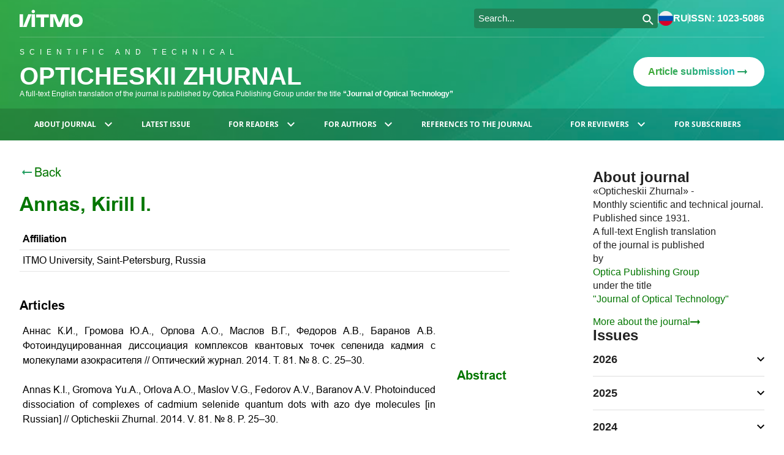

--- FILE ---
content_type: text/html; charset=UTF-8
request_url: https://opticjourn.ru/en/authors/author/Annas,KI_3141
body_size: 9190
content:

<!DOCTYPE html>
<html lang=en>
    <head>
                    <title>
                Opticheskii Zhurnal
            </title>
                
                    <meta name="description" content="Scientific and technical Opticheskii Zhurnal. A full-text English translation of the journal is published by Optica Publishing Group under the title “Journal of Optical Technology”">
        
            <meta charset="utf-8">
    <meta content="email=no; telephone=no" name="format-detection" />
    <meta name="theme-color" content="#ffffff">
    <meta content="width=device-width, initial-scale=1, maximum-scale=1" name="viewport" />
    <meta http-equiv="X-UA-Compatible" content="IE=edge">
    <link rel="icon" href="/images/favicon/favicon.svg">
                            <script type="text/javascript" >
   (function(m,e,t,r,i,k,a){m[i]=m[i]||function(){(m[i].a=m[i].a||[]).push(arguments)};
   m[i].l=1*new Date();
   for (var j = 0; j < document.scripts.length; j++) {if (document.scripts[j].src === r) { return; }}
   k=e.createElement(t),a=e.getElementsByTagName(t)[0],k.async=1,k.src=r,a.parentNode.insertBefore(k,a)})
   (window, document, "script", "https://mc.yandex.ru/metrika/tag.js", "ym");   ym(94850939, "init", {
        clickmap:true,
        trackLinks:true,
        accurateTrackBounce:true,
        webvisor:true
   });
</script>
<noscript>
    <div>
        <img src="https://mc.yandex.ru/watch/94850939" style="position:absolute; left:-9999px;" alt="" />
    </div>
</noscript>        
                    <link href="/css/styles.e7ff64294c6e0e55f5ea.css" rel="stylesheet">
            </head>
    <body>
                    <div id="root">
                
                                            <header class="header">
    <section class="header__content container">
        <div class="headerHelpers__content container">
            <a href="https://itmo.ru/ru/" target="_blank">
                <img class="headerHelpers__logo-img" src="/images/logo.svg" alt="ITMO"/>
            </a>
            <div class="headerHelpers__controls">
                <div class="headerHelpers__searchWrapper">
                    <div style="width:300px" 
    class="ya-site-form ya-site-form_inited_no searchWrapper__content " 
    data-bem="{&quot;action&quot;:&quot;/en/search_results&quot;,&quot;arrow&quot;:false,&quot;bg&quot;:&quot;transparent&quot;,&quot;fontsize&quot;:15,&quot;fg&quot;:&quot;#000000&quot;,&quot;language&quot;:&quot;en&quot;,&quot;logo&quot;:&quot;rb&quot;,&quot;publicname&quot;:&quot;optic-journal&quot;,&quot;suggest&quot;:true,&quot;target&quot;:&quot;_self&quot;,&quot;tld&quot;:&quot;com&quot;,&quot;type&quot;:3,&quot;usebigdictionary&quot;:true,&quot;searchid&quot;:2846707,&quot;input_fg&quot;:&quot;#ffffff&quot;,&quot;input_bg&quot;:&quot;#228258&quot;,&quot;input_fontStyle&quot;:&quot;normal&quot;,&quot;input_fontWeight&quot;:&quot;normal&quot;,&quot;input_placeholder&quot;:&quot;Search...&quot;,&quot;input_placeholderColor&quot;:&quot;#ffffff&quot;,&quot;input_borderColor&quot;:&quot;#228258&quot;}">
    <form action="https://yandex.com/search/site/" method="get" target="_self" accept-charset="utf-8">
        <input type="hidden" name="searchid" value="2846707"/>
        <input type="hidden" name="l10n" value="en"/>
        <input type="hidden" name="reqenc" value=""/>
        <input type="search" name="text" value=""/>
        <input type="submit" value="Search"/>
    </form>
</div>
<style type="text/css">.ya-page_js_yes .ya-site-form_inited_no { display: none; }</style>
<script type="text/javascript">(function(w,d,c){var s=d.createElement('script'),h=d.getElementsByTagName('script')[0],e=d.documentElement;if((' '+e.className+' ').indexOf(' ya-page_js_yes ')===-1){e.className+=' ya-page_js_yes';}s.type='text/javascript';s.async=true;s.charset='utf-8';s.src=(d.location.protocol==='https:'?'https:':'http:')+'//site.yandex.net/v2.0/js/all.js';h.parentNode.insertBefore(s,h);(w[c]||(w[c]=[])).push(function(){Ya.Site.Form.init()})})(window,document,'yandex_site_callbacks');</script>                </div>
                <div class="headerHelpers__divider"></div>
                <a class="headerHelpers__wrapperHoverable hoverable" href="/ru">
                    <img src="/images/ruFlag.png" alt=ru/>
                    ru
                </a>
                <div class="headerHelpers__divider"></div>
                <p class="headerHelpers__infoWrapper">ISSN: 1023-5086</p>
            </div>
        </div>

        <div class="header__headerHelpers header__headerHelpers_mobile headerHelpers__content_mobile container">
            <div class="headerHelpers__burger hoverable">
                <svg class= width="24" height="16" viewbox="0 0 24 16" fill="none" xmlns="http://www.w3.org/2000/svg">
    <path d="M1 0H23C23.6 0 24 0.4 24 1C24 1.6 23.6 2 23 2H1C0.4 2 0 1.6 0 1C0 0.5 0.4 0 1 0Z" fill="white"/>
    <path d="M1 7H23C23.6 7 24 7.4 24 8C24 8.6 23.6 9 23 9H1C0.4 9 0 8.6 0 8C0 7.5 0.4 7 1 7Z" fill="white"/>
    <path d="M1 14H23C23.6 14 24 14.4 24 15C24 15.6 23.6 16 23 16H1C0.4 16 0 15.6 0 15C0 14.5 0.4 14 1 14Z" fill="white"/>
</svg>            </div>
            <div class="headerHelpers__headerAside">
                <div class="headerAside__elem headerAside__elem_search hoverable">
                    <svg class=search__opener width="24" height="24" viewbox="0 0 24 24" fill="none" xmlns="http://www.w3.org/2000/svg">
    <path d="M9 18C4 18 0 14 0 9C0 4 4 0 9 0C14 0 18 4 18 9C18 14 14 18 9 18ZM9 2C5.1 2 2 5.1 2 9C2 12.9 5.1 16 9 16C12.9 16 16 12.9 16 9C16 5.1 12.9 2 9 2Z" fill="white"/>
    <path d="M21.3 23.3L13.8 15.8C13.4 15.4 13.4 14.7 13.8 14.3C14.2 13.9 14.9 13.9 15.3 14.3L22.8 21.8C23.2 22.2 23.2 22.9 22.8 23.3C22.4 23.7 21.7 23.7 21.3 23.3Z" fill="white"/>
</svg>                    <svg class=search__closer xmlns="http://www.w3.org/2000/svg" width="24" height="24" viewBox="0 0 24 24" fill="none">
    <path d="M3.99992 4C4.39045 3.60947 5.02361 3.60947 5.41414 4L19.9531 18.539C20.3437 18.9295 20.3437 19.5627 19.9531 19.9532C19.5626 20.3437 18.9294 20.3437 18.5389 19.9532L3.99993 5.41421C3.6094 5.02369 3.6094 4.39052 3.99992 4Z" fill="white"/>
    <path d="M20.0155 3.98454C20.4061 4.37507 20.4061 5.00823 20.0155 5.39876L5.47743 19.9369C5.08691 20.3274 4.45374 20.3274 4.06322 19.9369C3.6727 19.5463 3.6727 18.9132 4.06322 18.5227L18.6013 3.98454C18.9919 3.59402 19.625 3.59402 20.0155 3.98454Z" fill="white"/>
</svg>                </div>
                <a class="headerAside__elem" href="/ru">
                    <img src="/images/ruFlag.png" alt=ru/>
                </a>
                <p class="headerAside__elem headerAside__text">ISSN: 1023-5086</p>
            </div>
        </div>
        
        <div class="header__headerMain container">
            <div class="headerMain__text">
                <a href="/en" class="headerMain__text_link">
                    <p class="headerMain__abovetitle">
                        Scientific and technical
                    </p>
                    <h3 class="headerMain__title">
                        Opticheskii Zhurnal
                    </h3>
                </a>
                <p class="headerMain__subtitle">
                    A full-text English translation of the journal is published by Optica Publishing Group under the title 
                    <a href="https://opg.optica.org/jot/home.cfm" target="_blank" rel="noopener nofollow" class="bold">
                        “Journal of Optical Technology”
                    </a> 
                </p>
            </div>
            <a class="headerMain__sendLink hoverable" href="mailto:optjournal@mail.ru">
                <span> Article submission </span>
                <img src="/images/icons/arrow.svg" alt="Подать статью"/>
            </a>
        </div>

        <div class="header__mobile-search-block">
            <div class="search__wrapper">
                <div style="width:300px" 
    class="ya-site-form ya-site-form_inited_no searchWrapper__content " 
    data-bem="{&quot;action&quot;:&quot;/en/search_results&quot;,&quot;arrow&quot;:false,&quot;bg&quot;:&quot;transparent&quot;,&quot;fontsize&quot;:15,&quot;fg&quot;:&quot;#000000&quot;,&quot;language&quot;:&quot;en&quot;,&quot;logo&quot;:&quot;rb&quot;,&quot;publicname&quot;:&quot;optic-journal&quot;,&quot;suggest&quot;:true,&quot;target&quot;:&quot;_self&quot;,&quot;tld&quot;:&quot;com&quot;,&quot;type&quot;:3,&quot;usebigdictionary&quot;:true,&quot;searchid&quot;:2846707,&quot;input_fg&quot;:&quot;#ffffff&quot;,&quot;input_bg&quot;:&quot;#228258&quot;,&quot;input_fontStyle&quot;:&quot;normal&quot;,&quot;input_fontWeight&quot;:&quot;normal&quot;,&quot;input_placeholder&quot;:&quot;Search...&quot;,&quot;input_placeholderColor&quot;:&quot;#ffffff&quot;,&quot;input_borderColor&quot;:&quot;#228258&quot;}">
    <form action="https://yandex.com/search/site/" method="get" target="_self" accept-charset="utf-8">
        <input type="hidden" name="searchid" value="2846707"/>
        <input type="hidden" name="l10n" value="en"/>
        <input type="hidden" name="reqenc" value=""/>
        <input type="search" name="text" value=""/>
        <input type="submit" value="Search"/>
    </form>
</div>
<style type="text/css">.ya-page_js_yes .ya-site-form_inited_no { display: none; }</style>
<script type="text/javascript">(function(w,d,c){var s=d.createElement('script'),h=d.getElementsByTagName('script')[0],e=d.documentElement;if((' '+e.className+' ').indexOf(' ya-page_js_yes ')===-1){e.className+=' ya-page_js_yes';}s.type='text/javascript';s.async=true;s.charset='utf-8';s.src=(d.location.protocol==='https:'?'https:':'http:')+'//site.yandex.net/v2.0/js/all.js';h.parentNode.insertBefore(s,h);(w[c]||(w[c]=[])).push(function(){Ya.Site.Form.init()})})(window,document,'yandex_site_callbacks');</script>            </div>
        </div>
    </section>
    <nav class="navigation">
    <ul class="top-menu container">
                    <li class="top-menu__item">
                                                    <button class="top-menu__item-btn">
                        About journal
                                                    <svg class="top-menu__chevron" width="12" height="8" viewBox="0 0 12 8" fill="white" xmlns="http://www.w3.org/2000/svg">
                                <path d="M10.59 0.294983L6 4.87498L1.41 0.294983L0 1.70498L6 7.70498L12 1.70498L10.59 0.294983Z" />
                            </svg>
                                            </button>
                                            <ul class="sub-menu">
                                <li class="sub-menu__item">
                            <a class="sub-menu__item-link" href="/en/page/about_the_journal?m=8">
                About the journal
                            </a>
                    </li>
    <li class="sub-menu__item">
                            <a class="sub-menu__item-link" href="/en/page/editorial_council?m=11">
                Editorial council
                            </a>
                    </li>
    <li class="sub-menu__item">
                            <a class="sub-menu__item-link" href="/en/page/editorial_board?m=12">
                Editorial board
                            </a>
                    </li>
    <li class="sub-menu__item">
                            <a class="sub-menu__item-link" href="/en/page/editorial_policy?m=10">
                Editorial policy
                            </a>
                    </li>
    <li class="sub-menu__item">
                            <a class="sub-menu__item-link" href="/en/page/editorial_ethics?m=15">
                Editorial ethics
                            </a>
                    </li>
    <li class="sub-menu__item">
                            <a class="sub-menu__item-link" href="/en/page/access_policy?m=16">
                Access policy
                            </a>
                    </li>
    <li class="sub-menu__item">
                            <a class="sub-menu__item-link" href="/en/page/editorial_team?m=17">
                Editorial team
                            </a>
                    </li>
    <li class="sub-menu__item">
                            <a class="sub-menu__item-link" href="/en/page/editorial_office_contacts?m=36">
                Editorial contacts
                            </a>
                    </li>
    <li class="sub-menu__item">
                            <a class="sub-menu__item-link" href="/en/page/our_history?m=18">
                Our history
                            </a>
                    </li>
                        </ul>
                                                </li>
                    <li class="top-menu__item">
                                                    <a class="top-menu__item-link" 
                       href="/en/contents/2026-93-2">
                        Latest issue
                    </a>
                            </li>
                    <li class="top-menu__item">
                                                    <button class="top-menu__item-btn">
                        For readers
                                                    <svg class="top-menu__chevron" width="12" height="8" viewBox="0 0 12 8" fill="white" xmlns="http://www.w3.org/2000/svg">
                                <path d="M10.59 0.294983L6 4.87498L1.41 0.294983L0 1.70498L6 7.70498L12 1.70498L10.59 0.294983Z" />
                            </svg>
                                            </button>
                                            <ul class="sub-menu">
                                <li class="sub-menu__item">
                                <a class="sub-menu__item-link" href="/en/issues">
    Issues
</a>
                    </li>
    <li class="sub-menu__item">
                                            <a class="sub-menu__item-link" href="/en/authors?char=A">
    Authors
</a>
                    </li>
    <li class="sub-menu__item">
                            <a class="sub-menu__item-link" href="/en/page/references_to_our_journal?m=21">
                References to our journal
                            </a>
                    </li>
    <li class="sub-menu__item">
                            <a class="sub-menu__item-link" href="/en/page/requesting_access?m=22">
                Requesting access
                            </a>
                    </li>
    <li class="sub-menu__item">
                            <a class="sub-menu__item-link" href="/en/page/optics_news?m=13">
                Optics news
                            </a>
                    </li>
                        </ul>
                                                </li>
                    <li class="top-menu__item">
                                                    <button class="top-menu__item-btn">
                        For authors
                                                    <svg class="top-menu__chevron" width="12" height="8" viewBox="0 0 12 8" fill="white" xmlns="http://www.w3.org/2000/svg">
                                <path d="M10.59 0.294983L6 4.87498L1.41 0.294983L0 1.70498L6 7.70498L12 1.70498L10.59 0.294983Z" />
                            </svg>
                                            </button>
                                            <ul class="sub-menu">
                                <li class="sub-menu__item">
                            <a class="sub-menu__item-link" href="/en/page/journal_subject_area?m=23">
                Journal subject area
                            </a>
                    </li>
    <li class="sub-menu__item">
                            <a class="sub-menu__item-link" href="/en/page/basic_requirements_to_the_content_of_the_articles?m=24">
                Basic requirements to the content of the articles
                            </a>
                    </li>
    <li class="sub-menu__item">
                            <a class="sub-menu__item-link" href="/en/page/articles_submission_and_publication_procedure?m=25">
                Articles submission and publication procedure
                            </a>
                    </li>
    <li class="sub-menu__item">
                            <a class="sub-menu__item-link" href="/en/page/structure_of_article?m=38">
                Structure of article
                            </a>
                    </li>
    <li class="sub-menu__item">
                            <a class="sub-menu__item-link" href="/en/page/manuscripts_requirements?m=26">
                Manuscripts requirements
                                    <svg class="sub-menu__chevron" width="12" height="8" viewBox="0 0 12 8" fill="black" xmlns="http://www.w3.org/2000/svg">
                        <path d="M10.59 0.294983L6 4.87498L1.41 0.294983L0 1.70498L6 7.70498L12 1.70498L10.59 0.294983Z" />
                    </svg>
                            </a>
                            <ul class="sub-menu">
                    <li class="sub-menu__item">
                            <a class="sub-menu__item-link" href="/en/page/title_page_layout?m=27">
                Title page layout
                            </a>
                    </li>
    <li class="sub-menu__item">
                            <a class="sub-menu__item-link" href="/en/page/references?m=28">
                References
                            </a>
                    </li>
            </ul>
            </li>
    <li class="sub-menu__item">
                            <a class="sub-menu__item-link" href="/en/page/terminology?m=40">
                Terminology
                            </a>
                    </li>
    <li class="sub-menu__item">
                            <a class="sub-menu__item-link" href="/en/page/references_to_our_journal?m=29">
                References to our journal
                            </a>
                    </li>
    <li class="sub-menu__item">
                            <a class="sub-menu__item-link" href="/en/page/forms_of_the_presented_documents?m=30">
                Forms of the presented documents
                            </a>
                    </li>
    <li class="sub-menu__item">
                            <a class="sub-menu__item-link" href="/en/page/copyright_assignment_agreement?m=31">
                Agreement on copyright transfer
                            </a>
                    </li>
    <li class="sub-menu__item">
                            <a class="sub-menu__item-link" href="/en/page/author%27s_royalties?m=39">
                -
                            </a>
                    </li>
                        </ul>
                                                </li>
                    <li class="top-menu__item">
                                                    <a class="top-menu__item-link" href="/en/page/references_to_our_journal?m=5">
                        References to the journal
                    </a>
                    
                            </li>
                    <li class="top-menu__item">
                                                    <button class="top-menu__item-btn">
                        For reviewers
                                                    <svg class="top-menu__chevron" width="12" height="8" viewBox="0 0 12 8" fill="white" xmlns="http://www.w3.org/2000/svg">
                                <path d="M10.59 0.294983L6 4.87498L1.41 0.294983L0 1.70498L6 7.70498L12 1.70498L10.59 0.294983Z" />
                            </svg>
                                            </button>
                                            <ul class="sub-menu">
                                <li class="sub-menu__item">
                            <a class="sub-menu__item-link" href="/en/page/articles%27_peer_reviewing_regulations?m=34">
                Articles&#039; peer reviewing regulations
                            </a>
                    </li>
    <li class="sub-menu__item">
                            <a class="sub-menu__item-link" href="/en/page/review_form?m=35">
                Review form
                            </a>
                    </li>
                        </ul>
                                                </li>
                    <li class="top-menu__item">
                                                    <a class="top-menu__item-link" href="/en/page/information_for_subscribers?m=7">
                        For subscribers
                    </a>
                    
                            </li>
            </ul>
</nav></header>

                                        
                                            <section class="main__wrapper">
                            <section class="main__content container">
                                <main class="main">
                                        <a class="btn-back"  href="/en/authors">
        <img src="/images/icons/arrow.svg" alt="Больше информации"/>
        Back
    </a>

    <h1 class="green">
        Annas, 
        Kirill 
        I.
         
            </h1>
    
    
    
        <table class="author-page__table">
        <thead>
        <tr>
            <th>Affiliation</th>
        </tr>
        </thead>
        <tbody>
                                            <tr>
                                    <td>ITMO University, Saint-Petersburg, Russia</td>
                                            </tr>
                    <tr>
                                    <td></td>
                                            </tr>
                </tbody>
        </table>

    
    
    
    <h4 class="author-page__table-title">Articles</h4>
    <div class="author-page__table-wrapper">
        <table class="author-page__table">
            <tbody>
                                    <tr>
                        <td>
                            <p style="text-align:justify">Аннас К.И., Громова Ю.А., Орлова А.О., Маслов В.Г., Федоров А.В., Баранов А.В. Фотоиндуцированная диссоциация комплексов квантовых точек селенида кадмия с молекулами азокрасителя <span style="font-family:Arial,Helvetica,sans-serif">// Оптический журнал. 2014. Т. 81. № 8. С. 25&ndash;30.</span></p>

<p style="text-align:justify">&nbsp;</p>

<p style="text-align:justify"><span style="font-family:Arial,Helvetica,sans-serif">Annas K.I., Gromova Yu.A., Orlova A.O., Maslov V.G., Fedorov A.V., Baranov A.V. </span>Photoinduced dissociation of complexes of cadmium selenide quantum dots with azo dye molecules <span style="font-family:Arial,Helvetica,sans-serif">[in Russian] // Opticheskii Zhurnal.&nbsp;2014. V. 81. № 8. P. 25&ndash;30.</span></p>
                        </td>
                        <td> 
                            <a class="author-page__table-link" href="/en/abstract/2014-81-8-25-30">
                                Abstract
                            </a>
                        </td>
                    </tr>
                            </tbody>
        </table>
    </div>
                                </main>

                                                                    <aside class="aside">
    <section class="aside__inner">
                <div class="aside__activator hoverable">
    <svg  width="9" height="16" viewbox="0 0 9 16" fill="none" xmlns="http://www.w3.org/2000/svg">
    <path d="M1.10015 6.94995L7.17515 0.649953C7.47515 0.349953 7.92515 0.349953 8.22515 0.649953L8.30015 0.724952C8.60015 1.02495 8.60015 1.47495 8.30015 1.77495L2.90015 7.47495C2.60015 7.77495 2.60015 8.22495 2.90015 8.52495L8.30015 14.225C8.60015 14.525 8.60015 14.975 8.30015 15.275L8.22515 15.35C7.92515 15.65 7.47515 15.65 7.17515 15.35L1.10015 9.04995C0.575147 8.44995 0.575147 7.54995 1.10015 6.94995Z" fill="white"/>
</svg>    <svg class=activator__closer  width="14" height="14" viewbox="0 0 14 14" fill="none" xmlns="http://www.w3.org/2000/svg">
    <path d="M13.0001 13.0001C12.7072 13.293 12.2323 13.293 11.9394 13.0001L1.03515 2.09582C0.742256 1.80292 0.742254 1.32805 1.03515 1.03516C1.32804 0.742264 1.80291 0.742264 2.09581 1.03516L13.0001 11.9394C13.2929 12.2323 13.293 12.7072 13.0001 13.0001Z" fill="url(#paint0_linear_11_506)"/>
    <path d="M0.988337 13.0117C0.695443 12.7188 0.695443 12.2439 0.988336 11.951L11.8919 1.04741C12.1848 0.754516 12.6597 0.754515 12.9526 1.04741C13.2455 1.3403 13.2455 1.81518 12.9526 2.10807L2.049 13.0117C1.7561 13.3045 1.28123 13.3045 0.988337 13.0117Z" fill="url(#paint1_linear_11_506)"/>
    <defs>
        <linearGradient id="paint0_linear_11_506" x1="13.2197" y1="7.02343" x2="0.768667" y2="7.02343" gradientunits="userSpaceOnUse">
            <stop stop-color="#3EA72F"/>
            <stop offset="1" stop-color="#15B1B7"/>
        </linearGradient>
        <linearGradient id="paint1_linear_11_506" x1="13.2197" y1="7.02343" x2="0.768667" y2="7.02343" gradientunits="userSpaceOnUse">
            <stop stop-color="#3EA72F"/>
            <stop offset="1" stop-color="#15B1B7"/>
        </linearGradient>
    </defs>
</svg></div>   

        <div class="aside__content">    
            
                        
                        <section class="aside__block">
    <h2>About journal</h2>
    <div class="aside__about">
        <p> «Opticheskii Zhurnal»  - </p>
        <p> 
            Monthly scientific and technical journal. 
            Published since 1931. 
        </p>
        <p> A full-text English translation </p>
        <p> of the journal is published </p>
                    <p> by </p>
                <a class="green" href="https://opg.optica.org/" target="_blank">Optica Publishing Group</a>
        <p> under the title </p>
        <a class="green" href="https://opg.optica.org/jot/home.cfm" target="_blank">"Journal of Optical Technology"</a>
    </div>
    <a class="aside__more" href="/en/page/about_the_journal">
        More about the journal
        <svg width="16" height="8" viewBox="0 0 16 8" fill="#037600" xmlns="http://www.w3.org/2000/svg">
            <path d="M12.01 3H0V5H12.01V8L16 4L12.01 0V3Z"/>
        </svg>
    </a>
</section>
     

                        <section class="aside__block">
    <h2>Issues</h2>
    <ul class="aside__volumes">
                    <li class="volume">
                <div class="volume__main">
                    2026 
                                            <svg class=volume__decorator width="12" height="8" viewBox="0 0 12 8" fill="black" xmlns="http://www.w3.org/2000/svg">
    <path d="M10.59 0.294983L6 4.87498L1.41 0.294983L0 1.70498L6 7.70498L12 1.70498L10.59 0.294983Z" />
</svg>                                    </div>
                <div class="volume__content">
                                                                        <a class="hoverable volume__issue" href="/en/contents/2026-93-1">
                                1
                            </a>
                                                                                                <a class="hoverable volume__issue" href="/en/contents/2026-93-2">
                                2
                            </a>
                                                            </div>
            </li>
                    <li class="volume">
                <div class="volume__main">
                    2025 
                                            <svg class=volume__decorator width="12" height="8" viewBox="0 0 12 8" fill="black" xmlns="http://www.w3.org/2000/svg">
    <path d="M10.59 0.294983L6 4.87498L1.41 0.294983L0 1.70498L6 7.70498L12 1.70498L10.59 0.294983Z" />
</svg>                                    </div>
                <div class="volume__content">
                                                                        <a class="hoverable volume__issue" href="/en/contents/2025-92-1">
                                1
                            </a>
                                                                                                <a class="hoverable volume__issue" href="/en/contents/2025-92-2">
                                2
                            </a>
                                                                                                <a class="hoverable volume__issue" href="/en/contents/2025-92-3">
                                3
                            </a>
                                                                                                <a class="hoverable volume__issue" href="/en/contents/2025-92-4">
                                4
                            </a>
                                                                                                <a class="hoverable volume__issue" href="/en/contents/2025-92-5">
                                5
                            </a>
                                                                                                <a class="hoverable volume__issue" href="/en/contents/2025-92-6">
                                6
                            </a>
                                                                                                <a class="hoverable volume__issue" href="/en/contents/2025-92-7">
                                7
                            </a>
                                                                                                <a class="hoverable volume__issue" href="/en/contents/2025-92-8">
                                8
                            </a>
                                                                                                <a class="hoverable volume__issue" href="/en/contents/2025-92-9">
                                9
                            </a>
                                                                                                <a class="hoverable volume__issue" href="/en/contents/2025-92-10">
                                10
                            </a>
                                                                                                <a class="hoverable volume__issue" href="/en/contents/2025-92-11">
                                11
                            </a>
                                                                                                <a class="hoverable volume__issue" href="/en/contents/2025-92-12">
                                12
                            </a>
                                                            </div>
            </li>
                    <li class="volume">
                <div class="volume__main">
                    2024 
                                            <svg class=volume__decorator width="12" height="8" viewBox="0 0 12 8" fill="black" xmlns="http://www.w3.org/2000/svg">
    <path d="M10.59 0.294983L6 4.87498L1.41 0.294983L0 1.70498L6 7.70498L12 1.70498L10.59 0.294983Z" />
</svg>                                    </div>
                <div class="volume__content">
                                                                        <a class="hoverable volume__issue" href="/en/contents/2024-91-1">
                                1
                            </a>
                                                                                                <a class="hoverable volume__issue" href="/en/contents/2024-91-2">
                                2
                            </a>
                                                                                                <a class="hoverable volume__issue" href="/en/contents/2024-91-3">
                                3
                            </a>
                                                                                                <a class="hoverable volume__issue" href="/en/contents/2024-91-4">
                                4
                            </a>
                                                                                                <a class="hoverable volume__issue" href="/en/contents/2024-91-5">
                                5
                            </a>
                                                                                                <a class="hoverable volume__issue" href="/en/contents/2024-91-6">
                                6
                            </a>
                                                                                                <a class="hoverable volume__issue" href="/en/contents/2024-91-7">
                                7
                            </a>
                                                                                                <a class="hoverable volume__issue" href="/en/contents/2024-91-8">
                                8
                            </a>
                                                                                                <a class="hoverable volume__issue" href="/en/contents/2024-91-9">
                                9
                            </a>
                                                                                                <a class="hoverable volume__issue" href="/en/contents/2024-91-10">
                                10
                            </a>
                                                                                                <a class="hoverable volume__issue" href="/en/contents/2024-91-11">
                                11
                            </a>
                                                                                                <a class="hoverable volume__issue" href="/en/contents/2024-91-12">
                                12
                            </a>
                                                            </div>
            </li>
                    <li class="volume">
                <div class="volume__main">
                    2023 
                                            <svg class=volume__decorator width="12" height="8" viewBox="0 0 12 8" fill="black" xmlns="http://www.w3.org/2000/svg">
    <path d="M10.59 0.294983L6 4.87498L1.41 0.294983L0 1.70498L6 7.70498L12 1.70498L10.59 0.294983Z" />
</svg>                                    </div>
                <div class="volume__content">
                                                                        <a class="hoverable volume__issue" href="/en/contents/2023-90-1">
                                1
                            </a>
                                                                                                <a class="hoverable volume__issue" href="/en/contents/2023-90-2">
                                2
                            </a>
                                                                                                <a class="hoverable volume__issue" href="/en/contents/2023-90-3">
                                3
                            </a>
                                                                                                <a class="hoverable volume__issue" href="/en/contents/2023-90-4">
                                4
                            </a>
                                                                                                <a class="hoverable volume__issue" href="/en/contents/2023-90-5">
                                5
                            </a>
                                                                                                <a class="hoverable volume__issue" href="/en/contents/2023-90-6">
                                6
                            </a>
                                                                                                <a class="hoverable volume__issue" href="/en/contents/2023-90-7">
                                7
                            </a>
                                                                                                <a class="hoverable volume__issue" href="/en/contents/2023-90-8">
                                8
                            </a>
                                                                                                <a class="hoverable volume__issue" href="/en/contents/2023-90-9">
                                9
                            </a>
                                                                                                <a class="hoverable volume__issue" href="/en/contents/2023-90-10">
                                10
                            </a>
                                                                                                <a class="hoverable volume__issue" href="/en/contents/2023-90-11">
                                11
                            </a>
                                                                                                <a class="hoverable volume__issue" href="/en/contents/2023-90-12">
                                12
                            </a>
                                                            </div>
            </li>
                    <li class="volume">
                <div class="volume__main">
                    2022 
                                            <svg class=volume__decorator width="12" height="8" viewBox="0 0 12 8" fill="black" xmlns="http://www.w3.org/2000/svg">
    <path d="M10.59 0.294983L6 4.87498L1.41 0.294983L0 1.70498L6 7.70498L12 1.70498L10.59 0.294983Z" />
</svg>                                    </div>
                <div class="volume__content">
                                                                        <a class="hoverable volume__issue" href="/en/contents/2022-89-1">
                                1
                            </a>
                                                                                                <a class="hoverable volume__issue" href="/en/contents/2022-89-2">
                                2
                            </a>
                                                                                                <a class="hoverable volume__issue" href="/en/contents/2022-89-3">
                                3
                            </a>
                                                                                                <a class="hoverable volume__issue" href="/en/contents/2022-89-4">
                                4
                            </a>
                                                                                                <a class="hoverable volume__issue" href="/en/contents/2022-89-5">
                                5
                            </a>
                                                                                                <a class="hoverable volume__issue" href="/en/contents/2022-89-6">
                                6
                            </a>
                                                                                                <a class="hoverable volume__issue" href="/en/contents/2022-89-7">
                                7
                            </a>
                                                                                                <a class="hoverable volume__issue" href="/en/contents/2022-89-8">
                                8
                            </a>
                                                                                                <a class="hoverable volume__issue" href="/en/contents/2022-89-9">
                                9
                            </a>
                                                                                                <a class="hoverable volume__issue" href="/en/contents/2022-89-10">
                                10
                            </a>
                                                                                                <a class="hoverable volume__issue" href="/en/contents/2022-89-11">
                                11
                            </a>
                                                                                                <a class="hoverable volume__issue" href="/en/contents/2022-89-12">
                                12
                            </a>
                                                            </div>
            </li>
            </ul>
    <a class="aside__more" href="/en/issues">
        Show all
    </a>
</section>  
            
                        <section class="aside__block">
    <a href="/en/news" class="aside__news-link hoverable" >
        <img class="aside__news-icon" src="/images/icons/news.svg" alt="Optics news"/>
        <h2>
            Optics news
        </h2>
    </a>
</section>  

                        <section class="aside__block">
    <h2>Authors list</h2>
    <div class="aside__vocabulary">
            </div>
</section>  
            
        </div>
    </section>
</aside>

                                                            </section>
                        </section>
                    
                                            <footer class="footer">
    <div class="container footer__content ">
        <div class="footer__block_left">
            <p class="footer__info">
                CONTENT &#169;
                2026
                ITMO UNIVERSITY
            </p>
            <p class="footer__info">
                DEVELOPMENT &#169;
                2026
                ITMO UNIVERSITY
            </p>
        </div>
        <div class="footer__block_right">
                            <a href="https://itmo.ru/file/pages/79/regulations.pdf" target="_blank" class="footer__link hoverable">
                    General regulations of Information Use
                </a>
                    </div>
    </div>
</footer>
                    
                            </div>
        
                    <div class="burger">
    <section class="burger__header">
        <div class="burger__header-content container">
            <button class="burger__closer hoverable"> 
                <svg class= xmlns="http://www.w3.org/2000/svg" width="24" height="24" viewBox="0 0 24 24" fill="none">
    <path d="M3.99992 4C4.39045 3.60947 5.02361 3.60947 5.41414 4L19.9531 18.539C20.3437 18.9295 20.3437 19.5627 19.9531 19.9532C19.5626 20.3437 18.9294 20.3437 18.5389 19.9532L3.99993 5.41421C3.6094 5.02369 3.6094 4.39052 3.99992 4Z" fill="white"/>
    <path d="M20.0155 3.98454C20.4061 4.37507 20.4061 5.00823 20.0155 5.39876L5.47743 19.9369C5.08691 20.3274 4.45374 20.3274 4.06322 19.9369C3.6727 19.5463 3.6727 18.9132 4.06322 18.5227L18.6013 3.98454C18.9919 3.59402 19.625 3.59402 20.0155 3.98454Z" fill="white"/>
</svg>            </button>
            <a href="https://itmo.ru/ru/" target="_blank">
                <img class="burger__header-logo" src="/images/logo.svg" alt="ITMO"/>
            </a>
        </div>
    </section>
    <ul class="burger__content container">
        
                    
                                                                    <li class="burger__menu">
                        <div class="burger__menu-preview">
                            About journal
                                                            <svg class= width="11" height="7" viewbox="0 0 11 7" fill="none" xmlns="http://www.w3.org/2000/svg">
    <path d="M4.35 5.85003L0.15 1.80002C-0.05 1.60002 -0.05 1.30002 0.15 1.10002L0.2 1.05002C0.4 0.850024 0.7 0.850024 0.9 1.05002L4.7 4.65002C4.9 4.85002 5.2 4.85002 5.4 4.65002L9.2 1.05002C9.4 0.850024 9.7 0.850024 9.9 1.05002L9.95 1.10002C10.15 1.30002 10.15 1.60002 9.95 1.80002L5.75 5.85003C5.35 6.20003 4.75 6.20003 4.35 5.85003Z" fill="white"/>
</svg>                                                    </div>
                                                    <ul class="burger__menu-content">
                                                                    <li>
                                                                                                                                                                        <a href="/en/page/about_the_journal?m=8">
                                                About the journal
                                            </a>
                                                                            </li>
                                                                    <li>
                                                                                                                                                                        <a href="/en/page/editorial_council?m=11">
                                                Editorial council
                                            </a>
                                                                            </li>
                                                                    <li>
                                                                                                                                                                        <a href="/en/page/editorial_board?m=12">
                                                Editorial board
                                            </a>
                                                                            </li>
                                                                    <li>
                                                                                                                                                                        <a href="/en/page/editorial_policy?m=10">
                                                Editorial policy
                                            </a>
                                                                            </li>
                                                                    <li>
                                                                                                                                                                        <a href="/en/page/editorial_ethics?m=15">
                                                Editorial ethics
                                            </a>
                                                                            </li>
                                                                    <li>
                                                                                                                                                                        <a href="/en/page/access_policy?m=16">
                                                Access policy
                                            </a>
                                                                            </li>
                                                                    <li>
                                                                                                                                                                        <a href="/en/page/editorial_team?m=17">
                                                Editorial team
                                            </a>
                                                                            </li>
                                                                    <li>
                                                                                                                                                                        <a href="/en/page/editorial_office_contacts?m=36">
                                                Editorial contacts
                                            </a>
                                                                            </li>
                                                                    <li>
                                                                                                                                                                        <a href="/en/page/our_history?m=18">
                                                Our history
                                            </a>
                                                                            </li>
                                                            </ul>
                                            </li>
                            
                    
                                                                    <li class="burger__menu-link">
                        <a href="/en/contents/2026-93-2">
                            Latest issue
                        </a>
                    </li>
                            
                    
                                                                    <li class="burger__menu">
                        <div class="burger__menu-preview">
                            For readers
                                                            <svg class= width="11" height="7" viewbox="0 0 11 7" fill="none" xmlns="http://www.w3.org/2000/svg">
    <path d="M4.35 5.85003L0.15 1.80002C-0.05 1.60002 -0.05 1.30002 0.15 1.10002L0.2 1.05002C0.4 0.850024 0.7 0.850024 0.9 1.05002L4.7 4.65002C4.9 4.85002 5.2 4.85002 5.4 4.65002L9.2 1.05002C9.4 0.850024 9.7 0.850024 9.9 1.05002L9.95 1.10002C10.15 1.30002 10.15 1.60002 9.95 1.80002L5.75 5.85003C5.35 6.20003 4.75 6.20003 4.35 5.85003Z" fill="white"/>
</svg>                                                    </div>
                                                    <ul class="burger__menu-content">
                                                                    <li>
                                                                                                                                <a class="sub-menu__item-link" href="/en/issues">
    Issues
</a>
                                                                            </li>
                                                                    <li>
                                                                                                                                                                            <a class="sub-menu__item-link" href="/en/authors">
    Authors
</a>
                                                                            </li>
                                                                    <li>
                                                                                                                                                                        <a href="/en/page/references_to_our_journal?m=21">
                                                References to our journal
                                            </a>
                                                                            </li>
                                                                    <li>
                                                                                                                                                                        <a href="/en/page/requesting_access?m=22">
                                                Requesting access
                                            </a>
                                                                            </li>
                                                                    <li>
                                                                                                                                                                        <a href="/en/page/optics_news?m=13">
                                                Optics news
                                            </a>
                                                                            </li>
                                                            </ul>
                                            </li>
                            
                    
                                                                    <li class="burger__menu">
                        <div class="burger__menu-preview">
                            For authors
                                                            <svg class= width="11" height="7" viewbox="0 0 11 7" fill="none" xmlns="http://www.w3.org/2000/svg">
    <path d="M4.35 5.85003L0.15 1.80002C-0.05 1.60002 -0.05 1.30002 0.15 1.10002L0.2 1.05002C0.4 0.850024 0.7 0.850024 0.9 1.05002L4.7 4.65002C4.9 4.85002 5.2 4.85002 5.4 4.65002L9.2 1.05002C9.4 0.850024 9.7 0.850024 9.9 1.05002L9.95 1.10002C10.15 1.30002 10.15 1.60002 9.95 1.80002L5.75 5.85003C5.35 6.20003 4.75 6.20003 4.35 5.85003Z" fill="white"/>
</svg>                                                    </div>
                                                    <ul class="burger__menu-content">
                                                                    <li>
                                                                                                                                                                        <a href="/en/page/journal_subject_area?m=23">
                                                Journal subject area
                                            </a>
                                                                            </li>
                                                                    <li>
                                                                                                                                                                        <a href="/en/page/basic_requirements_to_the_content_of_the_articles?m=24">
                                                Basic requirements to the content of the articles
                                            </a>
                                                                            </li>
                                                                    <li>
                                                                                                                                                                        <a href="/en/page/articles_submission_and_publication_procedure?m=25">
                                                Articles submission and publication procedure
                                            </a>
                                                                            </li>
                                                                    <li>
                                                                                                                                                                        <a href="/en/page/structure_of_article?m=38">
                                                Structure of article
                                            </a>
                                                                            </li>
                                                                    <li>
                                                                                                                                                                        <a href="/en/page/manuscripts_requirements?m=26">
                                                Manuscripts requirements
                                            </a>
                                                                            </li>
                                                                    <li>
                                                                                                                                                                        <a href="/en/page/terminology?m=40">
                                                Terminology
                                            </a>
                                                                            </li>
                                                                    <li>
                                                                                                                                                                        <a href="/en/page/references_to_our_journal?m=29">
                                                References to our journal
                                            </a>
                                                                            </li>
                                                                    <li>
                                                                                                                                                                        <a href="/en/page/forms_of_the_presented_documents?m=30">
                                                Forms of the presented documents
                                            </a>
                                                                            </li>
                                                                    <li>
                                                                                                                                                                        <a href="/en/page/copyright_assignment_agreement?m=31">
                                                Agreement on copyright transfer
                                            </a>
                                                                            </li>
                                                                    <li>
                                                                                                                                                                        <a href="/en/page/author%27s_royalties?m=39">
                                                -
                                            </a>
                                                                            </li>
                                                            </ul>
                                            </li>
                            
                    
                                                                    <li class="burger__menu">
                        <div class="burger__menu-preview">
                            References to the journal
                                                    </div>
                                            </li>
                            
                    
                                                                    <li class="burger__menu">
                        <div class="burger__menu-preview">
                            For reviewers
                                                            <svg class= width="11" height="7" viewbox="0 0 11 7" fill="none" xmlns="http://www.w3.org/2000/svg">
    <path d="M4.35 5.85003L0.15 1.80002C-0.05 1.60002 -0.05 1.30002 0.15 1.10002L0.2 1.05002C0.4 0.850024 0.7 0.850024 0.9 1.05002L4.7 4.65002C4.9 4.85002 5.2 4.85002 5.4 4.65002L9.2 1.05002C9.4 0.850024 9.7 0.850024 9.9 1.05002L9.95 1.10002C10.15 1.30002 10.15 1.60002 9.95 1.80002L5.75 5.85003C5.35 6.20003 4.75 6.20003 4.35 5.85003Z" fill="white"/>
</svg>                                                    </div>
                                                    <ul class="burger__menu-content">
                                                                    <li>
                                                                                                                                                                        <a href="/en/page/articles%27_peer_reviewing_regulations?m=34">
                                                Articles&#039; peer reviewing regulations
                                            </a>
                                                                            </li>
                                                                    <li>
                                                                                                                                                                        <a href="/en/page/review_form?m=35">
                                                Review form
                                            </a>
                                                                            </li>
                                                            </ul>
                                            </li>
                            
                    
                                                                    <li class="burger__menu">
                        <div class="burger__menu-preview">
                            For subscribers
                                                    </div>
                                            </li>
                            
            </ul>
</div>

        
                    <script src="/js/polyfill.e7ff64294c6e0e55f5ea.js"></script>
            <script src="/js/main.e7ff64294c6e0e55f5ea.js"></script>

                                    </body>
</html>


--- FILE ---
content_type: image/svg+xml
request_url: https://opticjourn.ru/images/icons/news.svg
body_size: 366
content:
<svg xmlns="http://www.w3.org/2000/svg" width="40" height="40" viewBox="0 0 40 40" fill="none">
<circle cx="20" cy="20" r="20" fill="url(#paint0_linear_609_587)"/>
<path d="M15.0599 11L12.2934 13.7673L11.2133 12.6855L10 13.8997L11.6863 15.586L12.2926 16.1653L12.8988 15.586L16.2715 12.2133L15.0599 11ZM19.0388 12.4494V14.1358H30V12.4494H19.0388ZM15.0599 17.7454L12.2934 20.5118L11.2133 19.4325L10.0008 20.6442L11.6872 22.3305L12.2934 22.9098L12.8997 22.3305L16.2723 18.9578L15.0599 17.7454ZM19.0388 19.1948V20.8811H30V19.1948H19.0388ZM15.0599 24.4907L12.2934 27.258L11.2133 26.1762L10 27.3904L11.6863 29.0767L12.2926 29.656L12.8988 29.0767L16.2715 25.704L15.0599 24.4907ZM19.0388 25.9401V27.6265H30V25.9401H19.0388Z" fill="white"/>
<defs>
<linearGradient id="paint0_linear_609_587" x1="1.86265e-07" y1="19.9999" x2="40" y2="19.9999" gradientUnits="userSpaceOnUse">
<stop stop-color="#3EA72F"/>
<stop offset="1" stop-color="#15B1B7"/>
</linearGradient>
</defs>
</svg>